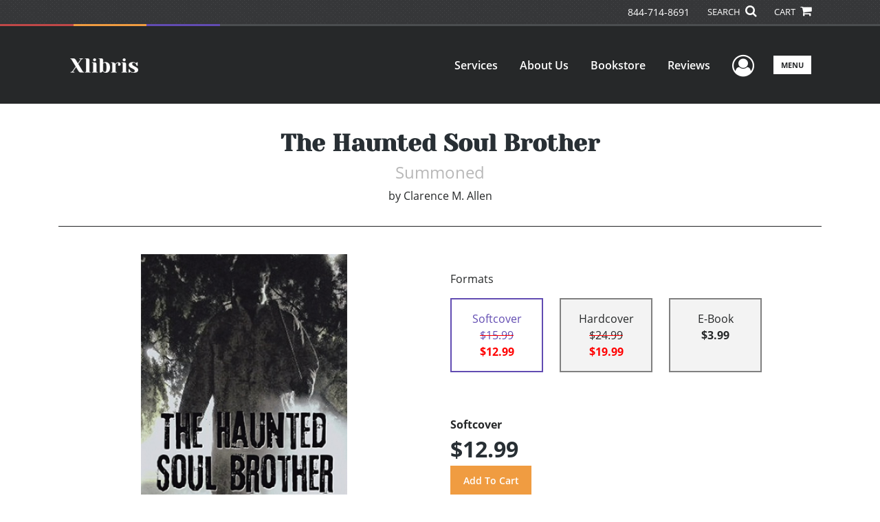

--- FILE ---
content_type: text/html; charset=utf-8
request_url: https://www.google.com/recaptcha/api2/anchor?ar=1&k=6LcE5l4UAAAAAA7hHysMK9B_TKiC--1KeioKMeEr&co=aHR0cHM6Ly93d3cueGxpYnJpcy5jb206NDQz&hl=en&v=N67nZn4AqZkNcbeMu4prBgzg&size=normal&anchor-ms=20000&execute-ms=30000&cb=ngze0m3t4286
body_size: 49448
content:
<!DOCTYPE HTML><html dir="ltr" lang="en"><head><meta http-equiv="Content-Type" content="text/html; charset=UTF-8">
<meta http-equiv="X-UA-Compatible" content="IE=edge">
<title>reCAPTCHA</title>
<style type="text/css">
/* cyrillic-ext */
@font-face {
  font-family: 'Roboto';
  font-style: normal;
  font-weight: 400;
  font-stretch: 100%;
  src: url(//fonts.gstatic.com/s/roboto/v48/KFO7CnqEu92Fr1ME7kSn66aGLdTylUAMa3GUBHMdazTgWw.woff2) format('woff2');
  unicode-range: U+0460-052F, U+1C80-1C8A, U+20B4, U+2DE0-2DFF, U+A640-A69F, U+FE2E-FE2F;
}
/* cyrillic */
@font-face {
  font-family: 'Roboto';
  font-style: normal;
  font-weight: 400;
  font-stretch: 100%;
  src: url(//fonts.gstatic.com/s/roboto/v48/KFO7CnqEu92Fr1ME7kSn66aGLdTylUAMa3iUBHMdazTgWw.woff2) format('woff2');
  unicode-range: U+0301, U+0400-045F, U+0490-0491, U+04B0-04B1, U+2116;
}
/* greek-ext */
@font-face {
  font-family: 'Roboto';
  font-style: normal;
  font-weight: 400;
  font-stretch: 100%;
  src: url(//fonts.gstatic.com/s/roboto/v48/KFO7CnqEu92Fr1ME7kSn66aGLdTylUAMa3CUBHMdazTgWw.woff2) format('woff2');
  unicode-range: U+1F00-1FFF;
}
/* greek */
@font-face {
  font-family: 'Roboto';
  font-style: normal;
  font-weight: 400;
  font-stretch: 100%;
  src: url(//fonts.gstatic.com/s/roboto/v48/KFO7CnqEu92Fr1ME7kSn66aGLdTylUAMa3-UBHMdazTgWw.woff2) format('woff2');
  unicode-range: U+0370-0377, U+037A-037F, U+0384-038A, U+038C, U+038E-03A1, U+03A3-03FF;
}
/* math */
@font-face {
  font-family: 'Roboto';
  font-style: normal;
  font-weight: 400;
  font-stretch: 100%;
  src: url(//fonts.gstatic.com/s/roboto/v48/KFO7CnqEu92Fr1ME7kSn66aGLdTylUAMawCUBHMdazTgWw.woff2) format('woff2');
  unicode-range: U+0302-0303, U+0305, U+0307-0308, U+0310, U+0312, U+0315, U+031A, U+0326-0327, U+032C, U+032F-0330, U+0332-0333, U+0338, U+033A, U+0346, U+034D, U+0391-03A1, U+03A3-03A9, U+03B1-03C9, U+03D1, U+03D5-03D6, U+03F0-03F1, U+03F4-03F5, U+2016-2017, U+2034-2038, U+203C, U+2040, U+2043, U+2047, U+2050, U+2057, U+205F, U+2070-2071, U+2074-208E, U+2090-209C, U+20D0-20DC, U+20E1, U+20E5-20EF, U+2100-2112, U+2114-2115, U+2117-2121, U+2123-214F, U+2190, U+2192, U+2194-21AE, U+21B0-21E5, U+21F1-21F2, U+21F4-2211, U+2213-2214, U+2216-22FF, U+2308-230B, U+2310, U+2319, U+231C-2321, U+2336-237A, U+237C, U+2395, U+239B-23B7, U+23D0, U+23DC-23E1, U+2474-2475, U+25AF, U+25B3, U+25B7, U+25BD, U+25C1, U+25CA, U+25CC, U+25FB, U+266D-266F, U+27C0-27FF, U+2900-2AFF, U+2B0E-2B11, U+2B30-2B4C, U+2BFE, U+3030, U+FF5B, U+FF5D, U+1D400-1D7FF, U+1EE00-1EEFF;
}
/* symbols */
@font-face {
  font-family: 'Roboto';
  font-style: normal;
  font-weight: 400;
  font-stretch: 100%;
  src: url(//fonts.gstatic.com/s/roboto/v48/KFO7CnqEu92Fr1ME7kSn66aGLdTylUAMaxKUBHMdazTgWw.woff2) format('woff2');
  unicode-range: U+0001-000C, U+000E-001F, U+007F-009F, U+20DD-20E0, U+20E2-20E4, U+2150-218F, U+2190, U+2192, U+2194-2199, U+21AF, U+21E6-21F0, U+21F3, U+2218-2219, U+2299, U+22C4-22C6, U+2300-243F, U+2440-244A, U+2460-24FF, U+25A0-27BF, U+2800-28FF, U+2921-2922, U+2981, U+29BF, U+29EB, U+2B00-2BFF, U+4DC0-4DFF, U+FFF9-FFFB, U+10140-1018E, U+10190-1019C, U+101A0, U+101D0-101FD, U+102E0-102FB, U+10E60-10E7E, U+1D2C0-1D2D3, U+1D2E0-1D37F, U+1F000-1F0FF, U+1F100-1F1AD, U+1F1E6-1F1FF, U+1F30D-1F30F, U+1F315, U+1F31C, U+1F31E, U+1F320-1F32C, U+1F336, U+1F378, U+1F37D, U+1F382, U+1F393-1F39F, U+1F3A7-1F3A8, U+1F3AC-1F3AF, U+1F3C2, U+1F3C4-1F3C6, U+1F3CA-1F3CE, U+1F3D4-1F3E0, U+1F3ED, U+1F3F1-1F3F3, U+1F3F5-1F3F7, U+1F408, U+1F415, U+1F41F, U+1F426, U+1F43F, U+1F441-1F442, U+1F444, U+1F446-1F449, U+1F44C-1F44E, U+1F453, U+1F46A, U+1F47D, U+1F4A3, U+1F4B0, U+1F4B3, U+1F4B9, U+1F4BB, U+1F4BF, U+1F4C8-1F4CB, U+1F4D6, U+1F4DA, U+1F4DF, U+1F4E3-1F4E6, U+1F4EA-1F4ED, U+1F4F7, U+1F4F9-1F4FB, U+1F4FD-1F4FE, U+1F503, U+1F507-1F50B, U+1F50D, U+1F512-1F513, U+1F53E-1F54A, U+1F54F-1F5FA, U+1F610, U+1F650-1F67F, U+1F687, U+1F68D, U+1F691, U+1F694, U+1F698, U+1F6AD, U+1F6B2, U+1F6B9-1F6BA, U+1F6BC, U+1F6C6-1F6CF, U+1F6D3-1F6D7, U+1F6E0-1F6EA, U+1F6F0-1F6F3, U+1F6F7-1F6FC, U+1F700-1F7FF, U+1F800-1F80B, U+1F810-1F847, U+1F850-1F859, U+1F860-1F887, U+1F890-1F8AD, U+1F8B0-1F8BB, U+1F8C0-1F8C1, U+1F900-1F90B, U+1F93B, U+1F946, U+1F984, U+1F996, U+1F9E9, U+1FA00-1FA6F, U+1FA70-1FA7C, U+1FA80-1FA89, U+1FA8F-1FAC6, U+1FACE-1FADC, U+1FADF-1FAE9, U+1FAF0-1FAF8, U+1FB00-1FBFF;
}
/* vietnamese */
@font-face {
  font-family: 'Roboto';
  font-style: normal;
  font-weight: 400;
  font-stretch: 100%;
  src: url(//fonts.gstatic.com/s/roboto/v48/KFO7CnqEu92Fr1ME7kSn66aGLdTylUAMa3OUBHMdazTgWw.woff2) format('woff2');
  unicode-range: U+0102-0103, U+0110-0111, U+0128-0129, U+0168-0169, U+01A0-01A1, U+01AF-01B0, U+0300-0301, U+0303-0304, U+0308-0309, U+0323, U+0329, U+1EA0-1EF9, U+20AB;
}
/* latin-ext */
@font-face {
  font-family: 'Roboto';
  font-style: normal;
  font-weight: 400;
  font-stretch: 100%;
  src: url(//fonts.gstatic.com/s/roboto/v48/KFO7CnqEu92Fr1ME7kSn66aGLdTylUAMa3KUBHMdazTgWw.woff2) format('woff2');
  unicode-range: U+0100-02BA, U+02BD-02C5, U+02C7-02CC, U+02CE-02D7, U+02DD-02FF, U+0304, U+0308, U+0329, U+1D00-1DBF, U+1E00-1E9F, U+1EF2-1EFF, U+2020, U+20A0-20AB, U+20AD-20C0, U+2113, U+2C60-2C7F, U+A720-A7FF;
}
/* latin */
@font-face {
  font-family: 'Roboto';
  font-style: normal;
  font-weight: 400;
  font-stretch: 100%;
  src: url(//fonts.gstatic.com/s/roboto/v48/KFO7CnqEu92Fr1ME7kSn66aGLdTylUAMa3yUBHMdazQ.woff2) format('woff2');
  unicode-range: U+0000-00FF, U+0131, U+0152-0153, U+02BB-02BC, U+02C6, U+02DA, U+02DC, U+0304, U+0308, U+0329, U+2000-206F, U+20AC, U+2122, U+2191, U+2193, U+2212, U+2215, U+FEFF, U+FFFD;
}
/* cyrillic-ext */
@font-face {
  font-family: 'Roboto';
  font-style: normal;
  font-weight: 500;
  font-stretch: 100%;
  src: url(//fonts.gstatic.com/s/roboto/v48/KFO7CnqEu92Fr1ME7kSn66aGLdTylUAMa3GUBHMdazTgWw.woff2) format('woff2');
  unicode-range: U+0460-052F, U+1C80-1C8A, U+20B4, U+2DE0-2DFF, U+A640-A69F, U+FE2E-FE2F;
}
/* cyrillic */
@font-face {
  font-family: 'Roboto';
  font-style: normal;
  font-weight: 500;
  font-stretch: 100%;
  src: url(//fonts.gstatic.com/s/roboto/v48/KFO7CnqEu92Fr1ME7kSn66aGLdTylUAMa3iUBHMdazTgWw.woff2) format('woff2');
  unicode-range: U+0301, U+0400-045F, U+0490-0491, U+04B0-04B1, U+2116;
}
/* greek-ext */
@font-face {
  font-family: 'Roboto';
  font-style: normal;
  font-weight: 500;
  font-stretch: 100%;
  src: url(//fonts.gstatic.com/s/roboto/v48/KFO7CnqEu92Fr1ME7kSn66aGLdTylUAMa3CUBHMdazTgWw.woff2) format('woff2');
  unicode-range: U+1F00-1FFF;
}
/* greek */
@font-face {
  font-family: 'Roboto';
  font-style: normal;
  font-weight: 500;
  font-stretch: 100%;
  src: url(//fonts.gstatic.com/s/roboto/v48/KFO7CnqEu92Fr1ME7kSn66aGLdTylUAMa3-UBHMdazTgWw.woff2) format('woff2');
  unicode-range: U+0370-0377, U+037A-037F, U+0384-038A, U+038C, U+038E-03A1, U+03A3-03FF;
}
/* math */
@font-face {
  font-family: 'Roboto';
  font-style: normal;
  font-weight: 500;
  font-stretch: 100%;
  src: url(//fonts.gstatic.com/s/roboto/v48/KFO7CnqEu92Fr1ME7kSn66aGLdTylUAMawCUBHMdazTgWw.woff2) format('woff2');
  unicode-range: U+0302-0303, U+0305, U+0307-0308, U+0310, U+0312, U+0315, U+031A, U+0326-0327, U+032C, U+032F-0330, U+0332-0333, U+0338, U+033A, U+0346, U+034D, U+0391-03A1, U+03A3-03A9, U+03B1-03C9, U+03D1, U+03D5-03D6, U+03F0-03F1, U+03F4-03F5, U+2016-2017, U+2034-2038, U+203C, U+2040, U+2043, U+2047, U+2050, U+2057, U+205F, U+2070-2071, U+2074-208E, U+2090-209C, U+20D0-20DC, U+20E1, U+20E5-20EF, U+2100-2112, U+2114-2115, U+2117-2121, U+2123-214F, U+2190, U+2192, U+2194-21AE, U+21B0-21E5, U+21F1-21F2, U+21F4-2211, U+2213-2214, U+2216-22FF, U+2308-230B, U+2310, U+2319, U+231C-2321, U+2336-237A, U+237C, U+2395, U+239B-23B7, U+23D0, U+23DC-23E1, U+2474-2475, U+25AF, U+25B3, U+25B7, U+25BD, U+25C1, U+25CA, U+25CC, U+25FB, U+266D-266F, U+27C0-27FF, U+2900-2AFF, U+2B0E-2B11, U+2B30-2B4C, U+2BFE, U+3030, U+FF5B, U+FF5D, U+1D400-1D7FF, U+1EE00-1EEFF;
}
/* symbols */
@font-face {
  font-family: 'Roboto';
  font-style: normal;
  font-weight: 500;
  font-stretch: 100%;
  src: url(//fonts.gstatic.com/s/roboto/v48/KFO7CnqEu92Fr1ME7kSn66aGLdTylUAMaxKUBHMdazTgWw.woff2) format('woff2');
  unicode-range: U+0001-000C, U+000E-001F, U+007F-009F, U+20DD-20E0, U+20E2-20E4, U+2150-218F, U+2190, U+2192, U+2194-2199, U+21AF, U+21E6-21F0, U+21F3, U+2218-2219, U+2299, U+22C4-22C6, U+2300-243F, U+2440-244A, U+2460-24FF, U+25A0-27BF, U+2800-28FF, U+2921-2922, U+2981, U+29BF, U+29EB, U+2B00-2BFF, U+4DC0-4DFF, U+FFF9-FFFB, U+10140-1018E, U+10190-1019C, U+101A0, U+101D0-101FD, U+102E0-102FB, U+10E60-10E7E, U+1D2C0-1D2D3, U+1D2E0-1D37F, U+1F000-1F0FF, U+1F100-1F1AD, U+1F1E6-1F1FF, U+1F30D-1F30F, U+1F315, U+1F31C, U+1F31E, U+1F320-1F32C, U+1F336, U+1F378, U+1F37D, U+1F382, U+1F393-1F39F, U+1F3A7-1F3A8, U+1F3AC-1F3AF, U+1F3C2, U+1F3C4-1F3C6, U+1F3CA-1F3CE, U+1F3D4-1F3E0, U+1F3ED, U+1F3F1-1F3F3, U+1F3F5-1F3F7, U+1F408, U+1F415, U+1F41F, U+1F426, U+1F43F, U+1F441-1F442, U+1F444, U+1F446-1F449, U+1F44C-1F44E, U+1F453, U+1F46A, U+1F47D, U+1F4A3, U+1F4B0, U+1F4B3, U+1F4B9, U+1F4BB, U+1F4BF, U+1F4C8-1F4CB, U+1F4D6, U+1F4DA, U+1F4DF, U+1F4E3-1F4E6, U+1F4EA-1F4ED, U+1F4F7, U+1F4F9-1F4FB, U+1F4FD-1F4FE, U+1F503, U+1F507-1F50B, U+1F50D, U+1F512-1F513, U+1F53E-1F54A, U+1F54F-1F5FA, U+1F610, U+1F650-1F67F, U+1F687, U+1F68D, U+1F691, U+1F694, U+1F698, U+1F6AD, U+1F6B2, U+1F6B9-1F6BA, U+1F6BC, U+1F6C6-1F6CF, U+1F6D3-1F6D7, U+1F6E0-1F6EA, U+1F6F0-1F6F3, U+1F6F7-1F6FC, U+1F700-1F7FF, U+1F800-1F80B, U+1F810-1F847, U+1F850-1F859, U+1F860-1F887, U+1F890-1F8AD, U+1F8B0-1F8BB, U+1F8C0-1F8C1, U+1F900-1F90B, U+1F93B, U+1F946, U+1F984, U+1F996, U+1F9E9, U+1FA00-1FA6F, U+1FA70-1FA7C, U+1FA80-1FA89, U+1FA8F-1FAC6, U+1FACE-1FADC, U+1FADF-1FAE9, U+1FAF0-1FAF8, U+1FB00-1FBFF;
}
/* vietnamese */
@font-face {
  font-family: 'Roboto';
  font-style: normal;
  font-weight: 500;
  font-stretch: 100%;
  src: url(//fonts.gstatic.com/s/roboto/v48/KFO7CnqEu92Fr1ME7kSn66aGLdTylUAMa3OUBHMdazTgWw.woff2) format('woff2');
  unicode-range: U+0102-0103, U+0110-0111, U+0128-0129, U+0168-0169, U+01A0-01A1, U+01AF-01B0, U+0300-0301, U+0303-0304, U+0308-0309, U+0323, U+0329, U+1EA0-1EF9, U+20AB;
}
/* latin-ext */
@font-face {
  font-family: 'Roboto';
  font-style: normal;
  font-weight: 500;
  font-stretch: 100%;
  src: url(//fonts.gstatic.com/s/roboto/v48/KFO7CnqEu92Fr1ME7kSn66aGLdTylUAMa3KUBHMdazTgWw.woff2) format('woff2');
  unicode-range: U+0100-02BA, U+02BD-02C5, U+02C7-02CC, U+02CE-02D7, U+02DD-02FF, U+0304, U+0308, U+0329, U+1D00-1DBF, U+1E00-1E9F, U+1EF2-1EFF, U+2020, U+20A0-20AB, U+20AD-20C0, U+2113, U+2C60-2C7F, U+A720-A7FF;
}
/* latin */
@font-face {
  font-family: 'Roboto';
  font-style: normal;
  font-weight: 500;
  font-stretch: 100%;
  src: url(//fonts.gstatic.com/s/roboto/v48/KFO7CnqEu92Fr1ME7kSn66aGLdTylUAMa3yUBHMdazQ.woff2) format('woff2');
  unicode-range: U+0000-00FF, U+0131, U+0152-0153, U+02BB-02BC, U+02C6, U+02DA, U+02DC, U+0304, U+0308, U+0329, U+2000-206F, U+20AC, U+2122, U+2191, U+2193, U+2212, U+2215, U+FEFF, U+FFFD;
}
/* cyrillic-ext */
@font-face {
  font-family: 'Roboto';
  font-style: normal;
  font-weight: 900;
  font-stretch: 100%;
  src: url(//fonts.gstatic.com/s/roboto/v48/KFO7CnqEu92Fr1ME7kSn66aGLdTylUAMa3GUBHMdazTgWw.woff2) format('woff2');
  unicode-range: U+0460-052F, U+1C80-1C8A, U+20B4, U+2DE0-2DFF, U+A640-A69F, U+FE2E-FE2F;
}
/* cyrillic */
@font-face {
  font-family: 'Roboto';
  font-style: normal;
  font-weight: 900;
  font-stretch: 100%;
  src: url(//fonts.gstatic.com/s/roboto/v48/KFO7CnqEu92Fr1ME7kSn66aGLdTylUAMa3iUBHMdazTgWw.woff2) format('woff2');
  unicode-range: U+0301, U+0400-045F, U+0490-0491, U+04B0-04B1, U+2116;
}
/* greek-ext */
@font-face {
  font-family: 'Roboto';
  font-style: normal;
  font-weight: 900;
  font-stretch: 100%;
  src: url(//fonts.gstatic.com/s/roboto/v48/KFO7CnqEu92Fr1ME7kSn66aGLdTylUAMa3CUBHMdazTgWw.woff2) format('woff2');
  unicode-range: U+1F00-1FFF;
}
/* greek */
@font-face {
  font-family: 'Roboto';
  font-style: normal;
  font-weight: 900;
  font-stretch: 100%;
  src: url(//fonts.gstatic.com/s/roboto/v48/KFO7CnqEu92Fr1ME7kSn66aGLdTylUAMa3-UBHMdazTgWw.woff2) format('woff2');
  unicode-range: U+0370-0377, U+037A-037F, U+0384-038A, U+038C, U+038E-03A1, U+03A3-03FF;
}
/* math */
@font-face {
  font-family: 'Roboto';
  font-style: normal;
  font-weight: 900;
  font-stretch: 100%;
  src: url(//fonts.gstatic.com/s/roboto/v48/KFO7CnqEu92Fr1ME7kSn66aGLdTylUAMawCUBHMdazTgWw.woff2) format('woff2');
  unicode-range: U+0302-0303, U+0305, U+0307-0308, U+0310, U+0312, U+0315, U+031A, U+0326-0327, U+032C, U+032F-0330, U+0332-0333, U+0338, U+033A, U+0346, U+034D, U+0391-03A1, U+03A3-03A9, U+03B1-03C9, U+03D1, U+03D5-03D6, U+03F0-03F1, U+03F4-03F5, U+2016-2017, U+2034-2038, U+203C, U+2040, U+2043, U+2047, U+2050, U+2057, U+205F, U+2070-2071, U+2074-208E, U+2090-209C, U+20D0-20DC, U+20E1, U+20E5-20EF, U+2100-2112, U+2114-2115, U+2117-2121, U+2123-214F, U+2190, U+2192, U+2194-21AE, U+21B0-21E5, U+21F1-21F2, U+21F4-2211, U+2213-2214, U+2216-22FF, U+2308-230B, U+2310, U+2319, U+231C-2321, U+2336-237A, U+237C, U+2395, U+239B-23B7, U+23D0, U+23DC-23E1, U+2474-2475, U+25AF, U+25B3, U+25B7, U+25BD, U+25C1, U+25CA, U+25CC, U+25FB, U+266D-266F, U+27C0-27FF, U+2900-2AFF, U+2B0E-2B11, U+2B30-2B4C, U+2BFE, U+3030, U+FF5B, U+FF5D, U+1D400-1D7FF, U+1EE00-1EEFF;
}
/* symbols */
@font-face {
  font-family: 'Roboto';
  font-style: normal;
  font-weight: 900;
  font-stretch: 100%;
  src: url(//fonts.gstatic.com/s/roboto/v48/KFO7CnqEu92Fr1ME7kSn66aGLdTylUAMaxKUBHMdazTgWw.woff2) format('woff2');
  unicode-range: U+0001-000C, U+000E-001F, U+007F-009F, U+20DD-20E0, U+20E2-20E4, U+2150-218F, U+2190, U+2192, U+2194-2199, U+21AF, U+21E6-21F0, U+21F3, U+2218-2219, U+2299, U+22C4-22C6, U+2300-243F, U+2440-244A, U+2460-24FF, U+25A0-27BF, U+2800-28FF, U+2921-2922, U+2981, U+29BF, U+29EB, U+2B00-2BFF, U+4DC0-4DFF, U+FFF9-FFFB, U+10140-1018E, U+10190-1019C, U+101A0, U+101D0-101FD, U+102E0-102FB, U+10E60-10E7E, U+1D2C0-1D2D3, U+1D2E0-1D37F, U+1F000-1F0FF, U+1F100-1F1AD, U+1F1E6-1F1FF, U+1F30D-1F30F, U+1F315, U+1F31C, U+1F31E, U+1F320-1F32C, U+1F336, U+1F378, U+1F37D, U+1F382, U+1F393-1F39F, U+1F3A7-1F3A8, U+1F3AC-1F3AF, U+1F3C2, U+1F3C4-1F3C6, U+1F3CA-1F3CE, U+1F3D4-1F3E0, U+1F3ED, U+1F3F1-1F3F3, U+1F3F5-1F3F7, U+1F408, U+1F415, U+1F41F, U+1F426, U+1F43F, U+1F441-1F442, U+1F444, U+1F446-1F449, U+1F44C-1F44E, U+1F453, U+1F46A, U+1F47D, U+1F4A3, U+1F4B0, U+1F4B3, U+1F4B9, U+1F4BB, U+1F4BF, U+1F4C8-1F4CB, U+1F4D6, U+1F4DA, U+1F4DF, U+1F4E3-1F4E6, U+1F4EA-1F4ED, U+1F4F7, U+1F4F9-1F4FB, U+1F4FD-1F4FE, U+1F503, U+1F507-1F50B, U+1F50D, U+1F512-1F513, U+1F53E-1F54A, U+1F54F-1F5FA, U+1F610, U+1F650-1F67F, U+1F687, U+1F68D, U+1F691, U+1F694, U+1F698, U+1F6AD, U+1F6B2, U+1F6B9-1F6BA, U+1F6BC, U+1F6C6-1F6CF, U+1F6D3-1F6D7, U+1F6E0-1F6EA, U+1F6F0-1F6F3, U+1F6F7-1F6FC, U+1F700-1F7FF, U+1F800-1F80B, U+1F810-1F847, U+1F850-1F859, U+1F860-1F887, U+1F890-1F8AD, U+1F8B0-1F8BB, U+1F8C0-1F8C1, U+1F900-1F90B, U+1F93B, U+1F946, U+1F984, U+1F996, U+1F9E9, U+1FA00-1FA6F, U+1FA70-1FA7C, U+1FA80-1FA89, U+1FA8F-1FAC6, U+1FACE-1FADC, U+1FADF-1FAE9, U+1FAF0-1FAF8, U+1FB00-1FBFF;
}
/* vietnamese */
@font-face {
  font-family: 'Roboto';
  font-style: normal;
  font-weight: 900;
  font-stretch: 100%;
  src: url(//fonts.gstatic.com/s/roboto/v48/KFO7CnqEu92Fr1ME7kSn66aGLdTylUAMa3OUBHMdazTgWw.woff2) format('woff2');
  unicode-range: U+0102-0103, U+0110-0111, U+0128-0129, U+0168-0169, U+01A0-01A1, U+01AF-01B0, U+0300-0301, U+0303-0304, U+0308-0309, U+0323, U+0329, U+1EA0-1EF9, U+20AB;
}
/* latin-ext */
@font-face {
  font-family: 'Roboto';
  font-style: normal;
  font-weight: 900;
  font-stretch: 100%;
  src: url(//fonts.gstatic.com/s/roboto/v48/KFO7CnqEu92Fr1ME7kSn66aGLdTylUAMa3KUBHMdazTgWw.woff2) format('woff2');
  unicode-range: U+0100-02BA, U+02BD-02C5, U+02C7-02CC, U+02CE-02D7, U+02DD-02FF, U+0304, U+0308, U+0329, U+1D00-1DBF, U+1E00-1E9F, U+1EF2-1EFF, U+2020, U+20A0-20AB, U+20AD-20C0, U+2113, U+2C60-2C7F, U+A720-A7FF;
}
/* latin */
@font-face {
  font-family: 'Roboto';
  font-style: normal;
  font-weight: 900;
  font-stretch: 100%;
  src: url(//fonts.gstatic.com/s/roboto/v48/KFO7CnqEu92Fr1ME7kSn66aGLdTylUAMa3yUBHMdazQ.woff2) format('woff2');
  unicode-range: U+0000-00FF, U+0131, U+0152-0153, U+02BB-02BC, U+02C6, U+02DA, U+02DC, U+0304, U+0308, U+0329, U+2000-206F, U+20AC, U+2122, U+2191, U+2193, U+2212, U+2215, U+FEFF, U+FFFD;
}

</style>
<link rel="stylesheet" type="text/css" href="https://www.gstatic.com/recaptcha/releases/N67nZn4AqZkNcbeMu4prBgzg/styles__ltr.css">
<script nonce="082xalD6vE_UQ35m9VInaA" type="text/javascript">window['__recaptcha_api'] = 'https://www.google.com/recaptcha/api2/';</script>
<script type="text/javascript" src="https://www.gstatic.com/recaptcha/releases/N67nZn4AqZkNcbeMu4prBgzg/recaptcha__en.js" nonce="082xalD6vE_UQ35m9VInaA">
      
    </script></head>
<body><div id="rc-anchor-alert" class="rc-anchor-alert"></div>
<input type="hidden" id="recaptcha-token" value="[base64]">
<script type="text/javascript" nonce="082xalD6vE_UQ35m9VInaA">
      recaptcha.anchor.Main.init("[\x22ainput\x22,[\x22bgdata\x22,\x22\x22,\[base64]/[base64]/[base64]/[base64]/[base64]/UltsKytdPUU6KEU8MjA0OD9SW2wrK109RT4+NnwxOTI6KChFJjY0NTEyKT09NTUyOTYmJk0rMTxjLmxlbmd0aCYmKGMuY2hhckNvZGVBdChNKzEpJjY0NTEyKT09NTYzMjA/[base64]/[base64]/[base64]/[base64]/[base64]/[base64]/[base64]\x22,\[base64]\x22,\x22wrITw5FBw6PDkn/DvG/[base64]/Dt8KJw7PDtiLCrcKCw5rCqWDDqsKewpUVTVdnEk4mwp7Dn8O3azjDuhETacO8w69qw4QQw6dRDEPCh8OZLGTCrMKBCcOtw7bDvRFiw7/CrHVlwqZhwprDqxfDjsO0wotEGcK4wpHDrcOZw6TCpsKhwophPQXDsAF8a8O+wo7CqcK4w6PDg8KUw6jCh8K7PcOaSEHCmMOkwqwWG0Z8BsOlIH/ClcKewpLCi8ORS8KjwrvDq0XDkMKGwo7DpFd2w6LCvMK7MsOfDMOWVHBgCMKnYRdvJivChXV9w5dgPwlaIcOIw4/DjXPDu1TDncOZGMOGVsOswqfCtMKUwo3CkCc1w4hKw70XTGccwoHDncKrN0AzSsOdwrdZQcKnwofCrzDDlsKgP8KTeMKYasKLWcKlw6ZXwrJcw6UPw64JwosLeRrDgxfCg1JFw7Atw5w8PC/CrsK7woLCrsONL3TDqSDDn8KlwrjCkShVw7rDpMKAK8KdY8OewqzDpVdMwpfCqDTDjMOSwpTCscKeFMKyDT01w5DCuWtIwogrwr9WO1FWbHPDg8OBwrRBcxxLw6/ClR/DijDDgCwmPm1ULQAFwqR0w4fCu8O4wp3Cn8KLdcOlw5cnwo0fwrElwpfDksOJwq3DvMKhPsKxCjs1bX5KX8Orw5dfw7MKwp06wrDCtQY+bGxEd8KLCsK7SlzCjsOyYG5EwqXCocOHwqfCnHHDlVnChMOxwpvCmcKbw5M/wqDDgcOOw5rCuAV2OMKgwpLDrcKvw6MqeMO5w6TCscOAwoABNMO9EgfCuU8ywoXCg8OBLGLDpT1Ww5NbZCpOd3jChMOjUjMDw4NSwoMoSi5NanYew5jDoMKPwr9vwoYZLHUPd8KIPBhQI8KzwpPCr8KdWMO4d8Okw4rCtMKQDMObEsKTw7cLwroOwoDCmMKnw5s/wo5qw5HDm8KDI8KlfcKBVw/DmsKNw6AcIEXCosOGJG3DrxzDu3LCqUwlbz/[base64]/[base64]/[base64]/DpSnCjsKewrppwrkxwqw6LMK2wopuw75JH2LCpsOjwpvCi8OOwprDs8Ovw7HDgUzCr8KDw5BOw4Iqw7XDimLCqijCgghUcMOew6hkw7XCkDTCvXXCkx8uNmTDuh/DrXYrw7QHV27CscOywrXDkMKhwrtLLMKkKMO2D8KAX8KbwqVlw4Q/LcKFw4NVw5rDlCFPHsOBAcOECcKGURvCjMK0aizCvcKFw53Ct3DDui4oc8OEw4nCnTIgLxt5wrnCpcKOwqUlw4hAwrTCuSUQw7PDiMO4wrUqNirDkMKuOBZrPn/Dp8KHw4E5w4VMOsKEfWfChGEYQ8KJw63DuXFXBkUyw4zCnDtowqsHwqLCp0TDsXdHFcKselbCpsKrwp8MTArDkALChTFgwr7Du8K5V8OHw6xow4zCvMKEIXIwOcOFw4DCpMKHRMOxURTDvGcfV8Kgw6/CnhhBw5gRwpUrcXbDp8OdcTjDpHNcecO/w5MoUGbCjQvDiMKBw5HDoAPCkMKHw6Bwwo7DrSRFBHo/[base64]/DnxrCllh9wrzCtVPDolnDn8KOwrgEB8O/A8Kbw5HDoMKJc2QPwoLDsMOtIyU9XsOiQTzDhRcMw7LDh0x9YMOfwoVzHC/DpktKw4rDmsOlwrUBw6BkwozCoMOnwqhSVGnCvkE9wrJ6w6TDt8O3VMKcwrvDkMKcEk9Bw6R7Q8O+Gj/[base64]/ChcOnwp/[base64]/[base64]/DuRrChcOESWLCl8KzfjnChMOEDAdrw7PDoMKIwqbCpcOBfUsVasOaw7VIbApPwrkrecKefcKHwr98VMKFcxknZMKkZ8Kcw5DDo8O/w5slNcKgeTjDk8OZNSLCv8KewoTConvDv8OPL1NAF8Ofw6TDpVcQw4DCoMOiXMO/w7pyCcK3b2PCq8OxwpnCqR7DhSoXw4VWaQpOwqTCnSNcw4BUw4XCrMKYw7nDkcKsAlMnwo9uw6FjGcKnRkDChhbCqCBOw6zCn8KjBcKrR0lKwq0Xw73CoxMyYx8dBwdSwoHDnsKNJsOIwovCpcKBLB00DitbOEvDvSvDrMOEcDPCoMO/DMKObcOJw4NAw5BPwo7CvG0/[base64]/wrrDhGpRVsOew7LDkcOSw5hXw5DCg1NwFMKUFcKzwqZWw77DksOywqbDucKew4/CrMO1QmTClh5SV8KCF35ZdsOMFMKIwqbDjsOtNVTCkzTDv1/[base64]/[base64]/wonChFcsw6s3TcKpw5/CtsK9w5HCuU/DkSB1eUcgYcK+OsKbccOIfcKowq55w7xSw4s1fcObw75eKMOYKGpcRsOnwpsww6vDhzwKUy1qw5V3wqvChB5awrnDncOQUAUwKsKeOl/ChDzCrsKpVsOEERTDqmzCtMKqYcKswq1nwqXCpcKsIn/[base64]/EyBOw7k8OcKVEEt3PFgbMsOwEcKVw6pCZx3DiDcew5cAw496w4vClTLCucO4ZAY2HMK4SFBtNBXDj39OdsKKw4kvPsKqU2zDlDcxDh/CksOgw4/DjsKhwpnDuEDDrcK7JG3CmsOxw7jDgcKyw7FfD0U4w7BePcK9wqxkw6kvKMKdJR3DoMK+wo7DpMOiwqPDqSZbw60JOcOBw5PDryzDqsOxFcOJw4FDw5sAw4Jawql7bnjDqWMjw6ksQ8OUw606FsKqeMOjEhtew5LDmB/[base64]/ChjgtOMK5w7TDhQwpN3TDpcK0woATw4vDmltqWMKBwr3CoCDDoU1UwqDDlsOhw4TCucO4w6RkdsOUeUYNasO4VF5nCABhw6nDpD0nwox/woZVw6zDvwhVwrnCoygQwrh6woZzdh/DlMKzwpdXw7pcGTdbw4hJw4TCgMKaYjIVKlLDrAPCgsOQwojClC9Tw4ZHw4DDoB3Cg8K1w6jCliM3w5d/[base64]/CpcOMFRw3EcOLWA7DmkbChxxEw6HDpsKKwpHDpDjDkcKWJxnDgsKIwpzCqMO6QiDCpnDCn1tLwo3DpcK/ccKxfMKFw55swofDgsO2wrk+w5XCqsKnw5DDgzvDmW0FTMO9wqkPIHzCoMK/w4vCocOMwoDCgHHCgcOAw5zCsCfDtMKxw7PCm8K6w7B9KSUUDsOdw6NAwqJ6LsK1WBtyBMKwDWXCgMKBM8KBwpXChSnCnUZhAlYgwq7DlDdcQljCkcO7AAfDkcKew6crNi7CvBvDvsKlw50Iw6jCtsOnX1/[base64]/IFl2w7jDqcOgSMKLNinCiwDCkUwLwolTeW3CgMOrw5MyRFXDtz7DmcOxP1LDm8KWMDRIVMK7LhZJwp3DusOgHH4Uw4QsVjQcwroVDTbCgcKLwoU/[base64]/KcKfw6DClQBMwo1owqNBwofCiMOhw6BmVgvClCHDrwfDhsOff8K0wr49w6HDj8O+Ig/[base64]/DtjPCpElTw5zCsmFQGcODw68nwqTCoyXDvMKAS8KWwqfDrsOfIcKzwqIqDSDDpcKBFRF9e0xNPWFcHFjDmsOrS1Ukwr5ywpFaYx9pwpjCocOBEmZeVMKhPxt7QycufcOCYsKLA8KIFcOmwrA7w4VewpYIwqUlw5d6aAs/NVl+wqQ2UgXDusKzw6Vjw4HCh0/DrR3DocOowrbDnxzCq8K9RMKiwrRzwpnCm3MlLio+PMOmGQANCMKDLcKTXC/CnjnDqsKpHzBCwo8Qw69sw6bDhMOMZ3gSVsORw4fCsBzDgwzCicKjwp3CgUp7WgoKwqJmwqrCsFnDpmLDtAhGworCmFbCsXTCvBPCtcOBw654w5FeDTXDoMKlwosHwrd4O8KBw5nDjMK3wpjCuS5awr/CssKOEcOewpPDncO/[base64]/w47CnUcywrp8ez04w50lw4nCpBYNwqBNMcO+wpjCpsOtwr0/w5lVc8OOwrjDoMO7CMOGwo3DojvDoi3CgMOgwpXDuUo0LTUfwrLClDvCssKSDSfDtT9Ww7vDvzbDuCwYwpZ6wp/DnMKjwq5hwpTCoinDkcO4woUSFQ0/[base64]/XwRWwoxlfiheQcOew5/DnTbDvSlbw5rCgsKCe8Omw7fDnGvChcKufMK8PWdsVsKqWRd0wo0rwqM5w6Iow6ocw6MXOcOJw7kGw57Dp8O+woQowpXDlWQrc8KdVcKSLsK8w6LCqAsOdcOBFcKoBC3Ct1PDqXXDkXNWZV7CmzsWw4XDt1jDt2sxb8OMwp7Dk8O/wqDCuxhPX8OeMGlGw7Ubw5zCiBbCvMKEwoYQwpvDlMK2YcO3J8O6FsK9ScOtwoc8XcOfCEc2YcK+w4/CisOmwrXCjcK1w7HCpMOuMmlnc0/[base64]/[base64]/DoUvDocOQwo/Dj207e8KSw5bDkVwCw6RAasKzw5cXHMKJCREqw6wIX8KtT0ssw5Isw4xewoVkax1/HCnDpsOLfyfCpB0Uw4vDoMK/w4zDs2/DnGfCncK5w6Epw7nChjZsXcK6wqx9w7LCrE/DiCTDi8Kxw4/CoSjDicOswpHDojLDgcO3wofDjcKTwrXDmgA1dMOFwp83w57CgMOGfEXCkcORXHbDgVzDrhI3w6nDtEXDtVjDicK8KEfChsK1w5dHeMKyM1EUZBnCrXNywqMAKD/DkB/DvcKzwr4BwqRsw4djAMOxwrxJMsKHwoB9fDgGwqfDiMOjHsKQTikiw5J3fcKEw61zey0/[base64]/DkcK3wps9ey7Cu3Ytwp/Ds8KiWMO7HirDhhQBw7cEwq0dLMOiecOTw6XClsONwpByAAJFcF/Dv0DDoTnDjsOnw5gkfsO/[base64]/[base64]/CqsK8C8O/GMKqNsKLTsKLI2JdeQBfVWbCpcO5w4jCnnxLw6A6worDocOXfcKFwozCsQUGwqViey3Dnj/DpAcxw74CECLDiwI0wrVVw5tZBcKeTmBLw6MLQ8OyZkwWwqtzw5HCkxENwqFpwqEzwpjCnGpaKxF3I8OwS8KNPcOrWXcRc8OjwrDCu8Obw7QiCcKQIsKKwprDnMOiLcORw7/DiWVdL8KJVUwYfMKvwoRYT17DnsO3wo98T1JPwo8KRcKHwoleS8OWwqfCtl0OYlU6w4kkwo8wJnItfsO1ecKQAj/[base64]/[base64]/CgVvDksK0woxJNg3Dl8Krwq3Cixddw7gUAj/DnTR3dcOPw5TDhmRdw6ArClDDpMO8UmxhdnUFw5LCssOlcGjDmAVLwpsbw73CtcOjTcKfLsKcw4J1w6tAFMK6wrTCtsKGcAzCi1jDgzQAwpPCthZ+LMK/eAJVNk1PwpzCvMKaP3Z4QQzDrsKBwolVw4jCqsOkecOLZMKIw5DCqCJNaF/[base64]/DhcOFVVJgwrTDqcOmw581w7wZwqrDjx7CpsO/w4I4wpE+w41Uw5wrJ8KuMlLDpMOewqfDusOaGMKyw6XDuzArL8OuTVPCvF1EXsKvHsOLw4BJUF5dwqYnwqTCrsK5HUHDqcOBFMOsGsKbw5zCpQ8sBcKTwpgxI1XDtmTCkQrDs8OGwp1MHUjCgMKMworDowJNdMO/[base64]/DuMKxwrlNSGZkbATCkMOVK8K5Y8O0c8Otw5g7wpnDgcOvIMOywpxDDMO7MVzDr2BowozCs8OZw4cvw77Ci8KhwronXcKif8OUNcKfb8OIKQjDnRhbw4Ibwr/DrGQiw6rCq8KJw73DrwksD8O+w7MoEU8Pw4Y4w5B4f8OaYcKMw5TDoA8GQcKbE0jCozIuw4B6aUzCvcK/[base64]/Dt8OtXcKkwpo9O8KkIG7ChsODw53CkHzCgjdYw7rCsMOQw7J5ZlJoEcKPLQ7CtwTClEYZwpTDjMOyw7TDmAnDuyJxIBUNaMK1wqg/OMOnw61Dwr51MMKdwrvCksOzw5kTwpHCtzxjMEvCtcOKw4pzecKBw5zCh8KGwrbCo0kBwpBfGXYHXi08w5N6wo81w6RzEMKQPMO4w4rDmEBPB8OIw4bDlcO/[base64]/Ci8K4wrlUHijCi8K3w5DDo09oJMKOw7DCvD5BwphHB1YcwqAPDlPDqSMew48KFXJzw5nCm1oWwqlEE8OsQyTDpWDCj8OzwqLDs8KjS8Kbwq0SwofCi8K9w65wBsOIwp7Co8KGA8K7exrDicOpAA/DuUtgNcOSwrHCsMOqcsKiO8KxwqvCmm/DgRbDlRTCuCLDh8OaMC0rw4tuw4rDg8KyPHrDo3/Cjy41w6fCqcKJE8KZwpwqwqN8wpfCqMOdV8OsExjCscKaw7bDtyHCoXDDncKww4o/RMOpFkobYMOpM8OEKMOoEVR6QcKUwpIqT0jCrMOZHsO9w40/[base64]/ChMKATHw/wq5fwrpywps6wqkoDMO9B8OTwr10w74XazTDtkUMG8OiwoLCtjh/wpgSwoXCj8ONOcK4TMO/CB5Vw4c6wpTDnsOJcsKFDFNZHsOPEgvDqWLDp0HDl8OzdsKFwodyDcKNw4jDsnU4wpPDtcOJeMKzw43CswvDlQN8wqg5woE5wrlHwp8mw5NIScK6TsKLw5rDscOHLcO2MhHDgFNpfcOtwqvDg8Okw75zTcOhH8OawrPDm8OCazZiwrPCl2fDjcOfO8OzwpDCpw/CgTp0e8OlKwl5BsOuw59hw7scwobCk8OpKylgw5vCtyfDv8Kfbzpyw57Chj3CicOVwrPDu0fDmh8DCEPDog4tSMKTwoTClg/Di8O3ASjCmDZhBUh0eMKhQmPClcK/wrIxwogswqIDWcKXwp3DhsKzwq/DpGPDm0MRIcOnIsKWMSLCuMOrPXt0dsO+dVt9JTDDsMOjwrnDjF3DsMKLwrERw7wew6MTwqIYE0/CiMO+ZsKqFcK+WcKdWMK5w6AFw6IELBhYYBE9woXDsRzDvD9gw7zCjsOPbD8MMDnDv8KbMSRWEcKjBBXCqMOaGSpJwppqwrPDj8O+cBbCpwjCkMOBwo/CksK4ZAzDnmjCsmnDnMO1BEXDhxgJE0zCmDdWw6PDkMO2Uz/[base64]/[base64]/Dv2xDZMOVwrtXNxtQVmNIV2JPEEHCvnfCqsKdCzLDhS3DjwLDsCXDuQ3DsxfCojXDhMOTBcKEFWrDn8OCB2EcBRdYYi7CkD0/Vi9KZ8Kbw7XDvsOif8OoQMOTNcKFUzQRLnEjwpfCqcOMLR99w4rCogbChcO8woHCq0bClF1Gw4lhw7B4IcK/wqDChEYPwoTCg0HDh8KEdcOdw5J9S8K8bgs+EsKOw4A/wrPCmB3Cg8Oqw7zDjsKewqIaw4fCh13Ds8K0K8Ktw5nCjMOXwpHDtm3CuQNoe0vCqwUOw7JSw5HCgS7DtsKRw6/DuCENNsOcw43Dl8KMXcOxwqMCwojDvcOnw43Cl8O/wrHDnsKdMht7Hh8Kw5BrNMOGBcKVRyRBRBlww7zDmsKUwpsjwrHCsh8FwpwVwqPCnHDCqhcmw5LDtBbCjcO/QihlID/Cp8KxL8ObwoALK8KswqrCvCTCkcOzAcOYFjDDoRAiwrfCkjvDlxYjb8OUwoXCozTCtMOcecKFaFASR8OOw4QxCjDCqSDCs3hNP8OcN8OawrzCvSnCrMOcHzvCrwDDn1sgYMOcwp3CvF/DnUjDknLCjEfClk7DqD8oHGbCpMKvHMKqwprCssK/FDtCw7nCicO2wpAxCUtMYsOVwq1kKcKiw61Gw5DDtcO6GVMtwoDCkhQrw6fDn2NvwowswpVHTWDCqMONwqbCtMKHTyXCtHDDosKbK8Oyw5luUG/DlgzDh2MpCsORw6NeS8KNESjCkEfDkBpVw7RhchvDqMKlw68twqHDm2vDrEtJMCtcPMOCYQo5wrVtD8KBwpRpwpFWDzY+w4IPw5/DiMOLMcO9w4DCtjDCjGcgQUHDgcKFBhYew7/CnTvCvMKPwqEpYS/DgMOvdm3DrMOgHEk/aMK4TMOnw7JqfVLDt8Oew53Dq3fCtcObZMOCRMKiYsOiUgQ4FMKrw67DtFkDwp0XGHDDiRbDrR7Cm8O1AyQ/w5/Dh8OswrHCrsOCwrsVw68uw7knwqd2wo4Lw5rDtsKlw4w5w4VbTDbCsMKSwp9Fwp0cw5UbN8OUS8KXw57CuMO3w6sAcV/DhsOgw7/ChCTDk8Khw4/Dl8ORw4YpDsKTQ8KWRcOBcMKVwqotXsOaXwV+w7rCmR8Jw48cw5/DtBzDicOpecO/MALDgMKDw7DDig9ZwpY4Ah8kwpAlUsKmYsOPw59pf1p+wpxAGDzCvFdcUsKEVww4LcKMw4zDsVlQWMKQCcKlZsO7dTLCrVbDscOiwq7Cv8KtwpfDncO3bMKRwoAeE8Khw5YSw6TCuT0ww5dbw7rDoXHDtB8eRMKXUcOwDBRxwoNZf8OZPsK6bwBmVXjDgSbClULChT/CoMOHY8O7w47DvFJ3w5A6TsOYUjnCh8OSwod7Q1lHw4Q1w75aRsOUwoM3Fk/DnCQhwpFlwqodC0lqw4XDi8OyBGrCvQ3DucKHacKeSMOXGFY4aMKDw7LDosKhwoVeGMKuw7tiJA8xRD3Dm8KrwqBJwr8VCcOtw7ETDB5/GQbDozRqwo/CmMKGw6vChH9Xw4c/aknCv8KqDWJewq/ChsKBUSNvMFvDtMOaw7sew6XDqMKKGXsAw4caX8OrSsKYTgXCrQQgw64Yw5TDp8KiNcOuDQUew5nCgX9iw5nDn8OiwrTCimI0fy/CsMK2w4ZMJVptF8KtOgBFw4Zcwp4JTEjDqMOTJcOhwrpRw7FAwqQ7w4wXwpk5w6rClW/Cvl06EMOuDTQMR8OpOMO7Kg/CjSk5L2p+AgU0OsKcwrhCw6ouwozDtMO+J8KaBsOzw73ChsOCV1HDoMKEwqHDpDE8w4RCwrvCs8KaMsKGU8ODORA5wrBuW8OPKF0hwq/DnxrDvH93wpQ4bybDqsK8Zlh5GA7DhsOtwpgmFMK1w5/CmsOwwpzDjAYOX2LCnMKAwo3Dn1A4wrzDkMOuwoYLwprDvMKFw6LCrMKxUmowwrnCnljDuVI3wobDg8OCwrs+LcKFw7ljLcKbw7IjMcKGwrbCjsKibcOyGcKFw6HCuG7Cu8K3w7UvQ8OxOsKqf8ODw67CvMOfC8OhbQTCvTFmwq53w4TDisODJ8OOGMOrGsOuMXZbUC/ChkXCtsKfNGtZw7Ivw5/ClVJ9Ly/CvxpvXcOaL8O5w7LDhcO/wpHDriTDkHXDsn9Uw4HDrAfCrMOtwo7DpgTCqMOmwpFcwqRUw6sjw4IMGx3CriHDm3ESw7XCpRoBHsOgwpVjwqBnCMOYw7vDicOyfcKqwpzDo07CnBzCpXXDnsKfKxMYwotJW0QwwrbDkF4/[base64]/Dr8KwwqlcUWtUU38nw6fCsEHDrG7DtiDCoS3Dg8KaRhwnw6DDiCdiw5HCu8OHFjXDq8OFWMKRwo9PYsKPw7FXGBTDqHrDgyPCl2FZwrgiw7J+BMO3w68gwpFeJyZYw7LDth/DqXMKw49IVzbCncKtTC0iwr02ZsObQsO7wqDDksKSfFp5wpUEwoAlB8ObwpECKMKmw44MQcKnwqhqSMOjwoMjGcKMCcOKPcKmCcO9e8O0GQ3CgcK8wqVpw6/DuTHCoGfCmMKEwqE/ZxMJDkDCl8OwwpzCiwTCiMKYP8K8QHBfQsKYw4QDFsO5woxbW8OxwosbdcOcOcO2wowlKMKRL8OGwpbCq1RCw7AoUUvDuWzDhcKpw6vCkXMrOWvDpMOwwqgyw6jCh8OWw7HCuVzCshRsJ0QhXMOTwqRtVsOsw5PCk8OZRcKiHcKFwqsgwo/CkkbCgMKBTVgeLAnDtMKIKcOIwq3DvMKTSDXCuQfDjFdtw6/DlcOKw7chwobCvl7Dn33DmD5nSEscDcOPDsORVcK1w5ofwrM3BQrDsEwXw6x0EEDDoMOlwpx/bMKpw5cDSG1zwrF1w7A1ScOLQxjDmW4rQsOSBBdLV8KEwrgew7XCmcOHbQLDsC7DuxTCkcOJOA/ChMOPw6nDkCTCh8OxwrjDlxVww6DCjsOnbgVxw6E6w58JCEDCo2cIHcOHwoZywprDohRwwq5ceMOVfcKswrjCk8K6wr3Ct2g6wrdRwrnCrMOZwp3Dq3vDvMOnF8KgwqHCoCJuFE0kTT/[base64]/CtcKaacOAw6tFV8O1dzEPFklbwpd2wpp0PcOpC0jDtB4lCsOjwqvDqcOSwr8nIy/[base64]/[base64]/w4d5wpfCjMK6csO9SCvDv8OkAnouIXspAsKXGllUw6JiOMKLw7XCt1k/DWTDrlrCq1AoCMKywq9tJnkTXEXDl8Kbw5k4EcKBSsOSZBxQw6hWwqjCmjLDvMKsw5zDg8Kpw4DDizAUwonCt1cvwojDrMKpYsOUw5HCu8OCZUzDqcKYXcK2KMKFw7N/PsKzXkDDqcKfNjLDncOnwoLDmcOaasKXw5bDlQPClcOFTsKQwpsGKxjDtsOGHsOiwq5ewq1pw6w2FsOrdGFvwrZrw6gGMMK+w6vDp1Mpd8OYRTFgwrnDrcObwpkHwrpnw6M1wqvDqMKvU8ONAcO8wrcqwpHCjXzChsOyHnwsFMOhF8KdYV9LZjnCgsOdecKlw6QtHMK/wqZgw4Vrwqx3Y8OVwqTCvsOxwrsMJMKpR8O8dkvDpsKjwo3DhcKFwr/CvnlICMKiwrfCh3I2w5TDrsOOEsOCw5fCmsOJe11Iw4zCrQQOwqjCq8KveXVLbMO8TWHDo8O1wr/DqSxQGMKVCV/DmcKzbAcgWcOnQHZRw47CmmMTw7Y8LVvDucKfwoTDmsKew4zDl8OiSsOXw6PCqsKwQ8OKw7XDqcKgw6PDt1sXJMKZwq/Dh8OWw6EISDohTMOrw5rDrDZaw4ZYwq/DmGV4wrnDnUzClMKLw4/Dk8ONwr7Cv8KHWsOzM8O0e8Ogw7IOwo9QwrEpwq/CscOxwpQ3P8KVGHDCpifCkUbDmMK2wrHCnFrCscKHdDNwWifCkDDDiMKvGsK4WF/CsMKZGm4NdsOJeGbCjcOqAMO1w5YcPGIywqbDt8KNwrDCoQNvwpnCs8KMFMKxOsO8bwTDuGNFdwjDpzrCiCvDlHQUwpovFcOJw4N9JcKXMMKtKsKkw6doOmnDkcKiw6JuZsO3wqJKwrzCljZJw5bDvxluZnAdNF/CrcKTw7QgwqzDsMOQwqFaw5vDgxcIw7M3ZMKbTcOIN8KcwqDCmsKpGjrCtBokwr5qw7kNwqInwppFKcOqworCqjJxTcOdG2XCrsK9KiTCqnZId2bDiAHDoxnDmMKuwopNwqp2DFTDrCNPw7nCpcKEw442Q8KORE3Dix/DuMOsw6IvccOOw4FjVsO2worCmMKFw4vDhcKewpp5w4sxScOxwpQiwpzCiR5gJcOVw7LCswpjwqvCpcKGGwVmw7l/w7rCncKJwpcdA8KMwq06worCvsOJBsKwM8O0w4MAPB7CqcOYw6xnLzvDvHfCpXxUw5TCp20MwpPCgcODA8KYAh9GwoHDq8KXPRTDqcKCDTjDhUfDoG/DsR0zBMOJGMKRQsODw4Zlw6wJwp3DgcKXwqTChhjCksOzwp4xw5nDm1PDow98ahN/[base64]/wo7DmwbCliDDpTLCgSrCucOACkDDk8KewoZKT3/CmzfCn1jCkATDrxJYwr3CsMKneUVHwqt9w57ClMKWwoVnU8KSVcOWw75Cw5xIA8KCwrzCicO8w4ZTWMORajzCgRzDl8KwWlTCtBJLEsOVwpkxw7HChcKJIirCpz94McKIL8KaCy4Uw4UABMO5OMOMTMO3wqFKwqhoZcOQw4oBLAd1wpFsf8Krwppqw6tjw7/Ci11mBcOCwoQAw4JNwrvCqsOwwr/[base64]/DkAbCqcOSw4zCu8Kbw7bCjn3Cv8OSwpEpQMKfOsKRT1IWw7VAw7gRYmQVIMOKBA/Dty/CjMKpSwLDkiLDlWQCPsOxwqrCjcOvw45Nw4Enw6x3ecOAX8KaVcKOw5E1PsK/wqAfPSnCpMKmTMK7wq3CmsOOGMKUIT/CgnJEw6NEDWXCjBE8IcKxwpzDoGHCjDZ8NMKqV2bCjzLCp8O1NsO4w7fDug4OMMKxZcKCwrI9w4TDsVzDt0Y/wrLCoMOfc8K4N8OHw61JwplhdcOeKgghw544CEPDsMK1w6VeOsOzwp7DlUdCLMObwqjDnsOLwr7DpgsGWsK/LMKBwrceO1Ibw7E2wpbDs8KYwpA2VR/CgyfCiMKkw7Bxwrh+wrnCrjxwJcOwfjdNw4HDk3bDpcO1w6FiwrLCvMKoDEJfaMOow5nDo8KrF8KFw6Npw6wyw4RkL8K1wrLCosORw7TCtMOWwosWSMOHN27CuhBKwrhlw4ERXcOdMTp+QVfCnMK4FCJFJDxmwoQiw5/[base64]/CtMKRw7UcH1zCnVHDris9Z8Opw4fDijx5w5XCv8OAAg8/w6rCiMObdg7CunQhwpxFT8KRL8KWwpPDpADDlMKWwq7DvsKMwrN8asOFwqHCnAgOw6vDpsO1XA3CsDg7RyLCuBrDlcOqw68uDWXDlEjDlMKewoZLw5/CjlTDtQ47wpTCugTCk8OjD3wZRVvCtzzChMOgwrXCkcOuSFTCkCrDgsK5R8K9w4/[base64]/wqF2wq/CvMKLIcKTwrTDucKIKMOGw5vDh8ORw5XDlgnDqDVOw6tJN8KnwrXCmsOLQMKbw4HCocOeDwYYw4/Dl8OQTcKDeMKLw7YnWMO6FsKyw45Cb8K2ZDF5wrrCq8OcLBtxEsKxwqjDpA9MdTbCgcOfBcOUH0EiRjXDv8KTPWAdJBgZMsKRZljDqsOoWsK1CMO9wp/DncOZbjLCsW1Nw73DgMOVwprCpsO2ZgXDmnDDkMO0wpwwSCvDkMO2w7jCocOCAMKAw7UYE1jCg1pLEg3DoMKfMzbCuAXDiS5gwpNLdgHCsHwPw5LDmRkMwo3Dg8O9w7zCuwfDhcKqw4pKwqnDqcO6w4gYw7FEwpTDlDrCssOrHWssesKKLg07XsO6wp/Cj8Kew73CjsKDw4/[base64]/DrGIpwqvDlkzDs8ORJsKCwrjCjsO3YhPDrB7Cl8KaKcOrwrrChHslw4zCvcOFwr5zEcKIQlrCpMKkMkRbw5/DiQNaGsKXwpdIZsOtwqRFwpkPw5A9wrA/R8KEw6XCmsKywo3DnMK6c3rDr3zDs0DCkQxHwo/CtzIEVsKKw5o5eMKkACoWAyRXM8O8wojDp8Omw7TCrMK3T8OnCG8RC8KCaltNwo3DpsOww7jCicOlw5xWw6wFBsOswqHDjCXDrX0Uw5kFwpp8wqnCgRgbF0E2wplxw6nDtsKCUVB7fsOGw6hnAVAFw7J0w70rVHI4wqnDuVnDg1lNUMKuWErCh8OzbQ1nb3/CtMOPwpvCsFcMUMK5w6nCoR5QE1zDogbDkFEiwrZvIMK1w5DCg8KJKTIGw5DCjwrCkwFcwrQiw4DCnjkTRj85wr/[base64]/RcOsRcOHw7ULV8OUw7DCjDUTw4XClMOiZj7DrzDCv8KSwo/Dsj3DjlcMf8KIcgLDgGPCvsOqw6ZZU8KaYUYaecOhw4XCoQDDgcKEGMOQw6HDu8KrwqYjASjDqn3CojhEw58GwpXDpMKnwr7CnsKaw7jCuzZOaMOpWxUIMxnDo3J7woPDhV/Ds1TCjcKvw7dqw6kFb8KBYsKVH8KRw5VMHwnDusKtwpZmeMOCBBjCnsKGw7nDtsOCVU3Ci34eM8K9w53CowfDvCjCiiPCicOZOsO4w59wF8KDbzQZbcO6w5PDlMOcwrteVH7DusOBw73Cpj3DiB3DgHo5NsOmR8O+wrPCpMKZwpbDkHDDvsKBQcKJSm/CpcKGwoZ1bD/DrhrDksOOPQdzw6hrw4tvw5Zmw4rCs8OebsOJw47CocOWWRxqw7xgw7lGdsKLVlldwrxuwqbCk8OUdihYD8O9w67Ci8OtwpTDnRYvWMKZEMOaRlwkEiHDm2Yiw4/CtsO3w6bCjsOBwpHCgMKSw6YswpzCtTwUwo8aDCAYT8KBw5vDuiPDmyPCozM8wrPCpsOWHE3DviRgbFTCuFbDpHgAwoFow7HDpsKTw5/DkXvDgcORw67CiMKtw5F2FsKhG8OCTGB7CHMsf8KXw7NlwpB2wowQw6wdw696w6wKw7LDjMO+PCBTwoNKRAjCvMK3AsKKw7vCk8K/[base64]/Dsx7DnkXDiEg6w7nDoEJWfVBWWsOqd8KEwobDp8KYQcORwogHKsO0w6PDqMKGw5bDl8KPwpnCsxrCkRTCs1F6MEjDvz7CmxHCusONL8KpIU4KA0rCsMOFGGLDrsOsw5/[base64]/[base64]/E2vDrhDCnhcFScKZX3jDiMOuwrTCuBbDtQ/CjcKUbzNvwoXCmC/CpV/CtT50JMKZR8OoeEPDuMKcwo/Dr8KncT/DhWsvHsOMFcOOw5RBw7zChcOabMK+w6nCo3PCvR7Cn18keMKbf3wFw4TCnQxoTsKmwrnCiyDDgiMVw7NZwqIzK37CqFTDrHLDoRPDpUfDgSTCosOBwo0VwrVow5jCjTx5wqBXwojDrnHCuMKWw6DDs8OHW8OYw7JLGRltwpTCkcOHw545w7HCucKQGhrCvg/[base64]/w4R3w55zGsOJwq9fw6PDgHLCv8KDc8Kdw5/Cs8KfP8KAwp7CkcO8X8O+aMKlw4rDvMKRwp1sw5Ufw5jDsHdkw4/CpgrCqsOywqQJw4TCrsO0f0nCssOXMwXDvnXChcOZSw/[base64]/[base64]/NcOUFMOsLGNUwprCi8OSasKNQ2YWwobCmm8mwoc6IsKQwoHCr00Bwr55JMKpwqbCv8Kdw4rDlMKIUMK2DkRsUTfDocOmw6ULw4xuT1oOw5nDqnrCgMKqw7rChsORwovCjMOjwoYIasKhWQ7Ct07DnMOKwoZiEMKMI0nCs3PDhcOWw6XDqcK9RR/Cq8K5EWfCglEQfMOkw7XDvsKBw7glFW4MT2PCqcKEw6YWeMO9QQ7DoMO6YB/CpMOnw7o7eMKDGcO1I8KfDsKWwqZjwovCvEQrwplaw7nDsTdDwprCnE8xwoPCtVhuDcKIwrZEwrvDvgzCnU0/[base64]/Cpj4Tc1TCn8O8TcKGw5F5wobDumtpHMKJPMKaRGPCiFckMFzDpU/Dj8Oswp8RSMKUXsKtw61PNcKlcMOaw4/CsnvCj8Ocwq4Ff8OuDxU8JsOnw4XCg8O4w5jCv31RwqBLwqzCgnouECgvw7fDgX/[base64]/CoWdjNUZyfn/[base64]/DqMO8w4nCrcKhd8K4VF3DvCxwwqQlw6IDwo7Dkn7CssOPcjzDohPDsMKBw6zDlEPDuhjCjcOywqsZFCDCqjAXwoxOwqxfw6F5d8ObS1gJw53CmsKowrjDrxvCjQHCtT3Ci2fCoBl/W8OQMllXL8Kdwo/DkzEZw5fCoiDDh8KiBMKdLXbDucK3w5LCuQrDrzY8w5TCslgrEFEJwq8LGsO/[base64]/PH/DiA90XURWw7Z7w5syw4XCr8KEwo3DosK/woMvHW/[base64]/QMO5wqXCt8KawpvCplvDq8OgVMKyCcKtwqLCmkthbAJfXsKLbMKoJcKzwqvCoMKDw5JEw4pgw7fCsSddwpXCgmvClX3CgmrDp2U5w5PDn8KRI8K8wqpodTstwoDChMOQK1bCgUxuwopYw4NjK8KBVmcCa8OpEU/DiUN7wp5Jwq/Di8Ovb8K1I8OgwoNRw5XCq8O/[base64]/eUTDt14rwr3DjcOPwoLDo0Vkw6bDmsKDQMK6dxdBRAbDuV8uRsK1wq3Dk2UeD2JTdQLCqUrDmlotwqQGLXXCtCPDgWwDYMOBw4nCnG3ChsOLQW5jw4BnflF8w43DvcObw416wrcWw6ZwwovDiTAvXVzCohQ5K8K9OcK7wqPDgh/ChhLCiwEiFMKCw7xvLh/Cn8OawqfCiBDCksOMw6fDuUZuEAbChUHDkMKsw6V/[base64]/[base64]/CvsOowpFgHsO8OTrCk8OMB8KVccKawpopw4zDg1YCwqTDjXlaw4/DjlVScBHDsGPDssKWwr7DicO6w55MNApUwqvCgMKtfMKzw7pEwqXCvMODw7/[base64]/CoMKkDsKAGhDDjnTCs8O/[base64]/w7YnSMOhwoHDlsOJH8OGbn7DglIWRGFjaSjDmDjCp8K0PmRCwrTCiUp5w6fDv8K4w4jCu8O9J1HCqTbDiyDCrXFGFMOBL1QDwpTCnMOKL8OzAScoacKiw7U+w4DDnMKHWMKydwjDqB3CoMKYGcKmGMKRw741w6TCshklSsOXw4InwoNwwqZiw4Bew55PwrjDhcKBBG/DgXVRU2HCrF7ChDoadSEIwqctw7HClsO4wqk1csKQKU46HMKXCcKsfsOwwoNuwrVEWMOBIl9rw5/CucOjwoPCuBwIWSfCuxx+YMKtMW7Ct3PDsmLCgMKcKsOHwoHDh8KLTMO5c2/CoMOzwpcjw4UHYMOnwqXDpijCt8KgXQxTwo8EwrzCkRrDuDnCuTEiwqZKOxrCjsOiwr7Ds8OKb8O8w7zCkn3Dl3hZcArCrDszcVhcwqfCh8KeBMK2w64kw53DnXvCjMOxHkTCk8OmwrXChkgFw71vwpTDrUzDoMOBwrYHwoggKl/DiSXCv8KDw6kiw7TCqsKAwq7Dn8OR\x22],null,[\x22conf\x22,null,\x226LcE5l4UAAAAAA7hHysMK9B_TKiC--1KeioKMeEr\x22,0,null,null,null,1,[21,125,63,73,95,87,41,43,42,83,102,105,109,121],[7059694,185],0,null,null,null,null,0,null,0,1,700,1,null,0,\[base64]/76lBhnEnQkZnOKMAhnM8xEZ\x22,0,1,null,null,1,null,0,0,null,null,null,0],\x22https://www.xlibris.com:443\x22,null,[1,1,1],null,null,null,0,3600,[\x22https://www.google.com/intl/en/policies/privacy/\x22,\x22https://www.google.com/intl/en/policies/terms/\x22],\x22CWiP2DUd94g+Q0pUGvL5y+bM22HpCaQzDnfWAAckgj4\\u003d\x22,0,0,null,1,1769480321562,0,0,[154,216],null,[200,202,174,204,73],\x22RC-fnocbEPG-r0QZg\x22,null,null,null,null,null,\x220dAFcWeA6H6J2zxT5PoAbhhnxeCbHOjr6zEVXqowHxfJbmrWkfQ_LiOgQwngslMOvsICC52oQoerBwQQg09TdfdfZlbeOE5NEWTA\x22,1769563121671]");
    </script></body></html>

--- FILE ---
content_type: application/javascript
request_url: https://www.xlibris.com/scripts/owlcarousel/book-carousel.min.js
body_size: 394
content:
$(document).ready(function(){$(".books-carousel").each(function(){var t=$(this),r=t.find(".owl-carousel"),n=Number(t.attr("data-books-per-page"))||4,i=t.find(".book").length;r.owlCarousel({loop:!1,margin:10,responsiveClass:!0,responsive:{0:{items:1,nav:i>n},600:{items:3,nav:i>n},1e3:{items:n,nav:i>n,margin:20}},navText:['<i class="fa fa-chevron-circle-left"><\/i>','<i class="fa fa-chevron-circle-right"><\/i>']})})});